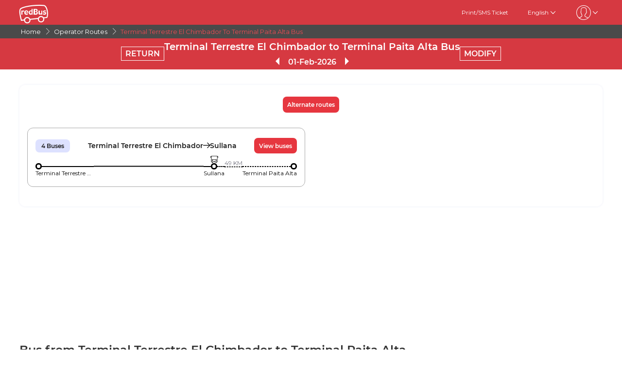

--- FILE ---
content_type: text/html; charset=utf-8
request_url: https://www.redbus.pe/en/bus-fares/civa-terminal-terrestre-el-chimbador-to-terminal-paita-alta
body_size: 8264
content:
<!DOCTYPE html>
        <html lang="en">
        <head>
               <title>Terminal Terrestre El Chimbador to Terminal Paita Alta with  | Buy your bus tickets</title>
               <link rel="canonical" href="https://www.redbus.pe/en/bus-fares/civa-terminal-terrestre-el-chimbador-to-terminal-paita-alta">
               <meta http-equiv="content-type" content="text/html; charset=UTF-8">
               <meta name="viewport" content="initial-scale=1.0">
               <meta name="description" content="Travel safely in  from Terminal Terrestre El Chimbador to Terminal Paita Alta. Find out about prices, schedules and available seats on redBus.pe ✅.">
               <meta name="classification" content="Travel">
               
                <meta property="og:type" content="website" />
                <meta property="og:description" content="Travel safely in  from Terminal Terrestre El Chimbador to Terminal Paita Alta. Find out about prices, schedules and available seats on redBus.pe ✅.">
                <meta property="og:site_name" content="redBus" />
                <meta property="og:image" content="https://www.redbus.id/seoassets/redbus_logo.png">
                <meta property="og:image:type" content="image/png" />
                <meta property="og:image:width" content="200" />
                <meta property="og:image:height" content="200" />
                <meta property="og:url" content="https://www.redbus.pe/en/bus-fares/civa-terminal-terrestre-el-chimbador-to-terminal-paita-alta">
                <meta property="og:title" content="Terminal Terrestre El Chimbador to Terminal Paita Alta with  | Buy your bus tickets">
                <meta name="robots" content="index, follow">
                
                <link rel="shortcut icon" type="image/ico" href="/seoassets/favicon.ico">
                <link rel="preconnect" href="https://s1.rdbuz.com">
                       <link rel="preconnect" href="https://s2.rdbuz.com">
                       <link rel="preconnect" href="https://s3.rdbuz.com">
                       <link rel="preload" href="/seoassets/fonts/Montserrat-Regular_9Wlhyw.woff2" as="font" type="font/woff2" crossorigin>
                       <link rel="preload" href="/seoassets/fonts/Montserrat-SemiBold_bZF3gnD_g.woff2" as="font" type="font/woff2" crossorigin>
                       <link rel="preload" as="font" href="/seoassets/fonts/icomoon.woff2?ge98hm" type="font/woff2" crossorigin="anonymous">
                <link rel="preload stylesheet" as="style" href="/seoassets/dcr_bo_routes.css?v=1768299274773">
                <script src="/seoassets/dcr_bo_routes.js?v=1768299274773" defer></script>
                <style>*{margin:0;padding:0;font-family:Montserrat,sans-serif}html{scroll-behavior:smooth;}#c_scrollToTop{position:fixed;right:10px;bottom:10px;z-index:9999;cursor:pointer;width:50px;height:50px;background-color:#3498db;text-indent:-9999px;display:none;-webkit-border-radius:60px;-moz-border-radius:60px;border-radius:60px}#c_scrollToTop>span{position:absolute;top:50%;left:50%;margin-left:-8px;margin-top:-12px;height:0;width:0;border:8px solid transparent;border-bottom-color:#fff}</style>
                
                <link rel="alternate" hreflang="en-PE" href="https://www.redbus.pe/en/bus-fares/civa-terminal-terrestre-el-chimbador-to-terminal-paita-alta"><link rel="alternate" hreflang="es-PE" href="https://www.redbus.pe/pasajes-en-bus/civa-terminal-terrestre-el-chimbador-a-terminal-paita-alta">
                
                
                <style>
                    @font-face {
                        font-family: "Montserrat";
                        font-style: normal;
                        font-weight: 400;
                        src: local("Montserrat Regular"), local("Montserrat-Regular"), url('/seoassets/fonts/Montserrat-Regular_9Wlhyw.woff2') format("woff2");
                        unicode-range: U+0000-00FF, U+0131, U+0152-0153, U+02BB-02BC, U+02C6, U+02DA, U+02DC, U+2000-206F, U+2074, U+20AC, U+2122, U+2212, U+2215;
                        font-display: optional;
                    }
                    @font-face {
                        font-family: "Montserrat";
                        font-style: normal;
                        font-weight: 600;
                        src: local("Montserrat Bold"), local("Montserrat-Bold"), url('/seoassets/fonts/Montserrat-SemiBold_bZF3gnD_g.woff2') format("woff2");
                        unicode-range: U+0000-00FF, U+0131, U+0152-0153, U+02BB-02BC, U+02C6, U+02DA, U+02DC, U+2000-206F, U+2074, U+20AC, U+2122, U+2212, U+2215;
                        font-display: optional;
                    }
                </style>
                <style>
                    .sr_only {
                        position: absolute;
                        width: 1px;
                        height: 1px;
                        padding: 0;
                        margin: -1px;
                        overflow: hidden;
                        clip: rect(0, 0, 0, 0);
                        white-space: nowrap;
                        border-width: 0;
                    }
                </style>
        </head>
        <body>
            <div id="root"><div><div><div class="D121_header_wrapper"><header class="D121_header"><div class="D121_header_container"><div class="head-wrap"><a href="https://www.redbus.pe/en" title="redBus_home" class="D121_redbus_home_anchor"> <i class="icon icon-redBus_Logo D121_logo_main"></i> </a><nav class="D121_product_nav mob-hide"></nav><nav class="D121_options_nav options-nav mob-hide"><a class="D121_options_nav_a" href="https://www.redbus.pe/Home/PrintTicket"> <!-- -->Print/SMS Ticket<!-- --> </a><span class="D121_options_nav_a">English<i class="icon icon-down D121_icon_down"></i></span><span class="D121_options_nav_a"><i class="icon D121_icon_userlogo icon-userprofile"></i><i class="icon icon-down D121_icon_down"></i></span></nav><div id="D121_dropPopover" class="D121_dropPopover "></div><div id="D121_signupDrop" class="D121_signupDrop "></div></div></div></header></div><div class="C122_breadCrumb"><nav aria-label="Breadcrumb" class="C122_headerContainer"><ol itemscope="" itemType="https://schema.org/BreadcrumbList"><li itemProp="itemListElement" itemscope="" itemType="https://schema.org/ListItem"><a itemProp="item" href="https://www.redbus.pe/"><span itemProp="name">Home</span></a><span class="DC122_arrow"><i class="icon icon-right"></i></span><meta itemProp="position" content="1"/></li><li itemProp="itemListElement" itemscope="" itemType="https://schema.org/ListItem"><a itemProp="item" href="/en/bus-fares/bus-operators-routes-directory"><span itemProp="name">Operator Routes</span></a><span class="DC122_arrow"><i class="icon icon-right"></i></span><meta itemProp="position" content="2"/></li><li itemProp="itemListElement" itemscope="" itemType="https://schema.org/ListItem"><span itemProp="name"> Terminal Terrestre El Chimbador To Terminal Paita Alta Bus</span><meta itemProp="position" content="3"/></li></ol><div class="C122_fareStarts"></div></nav></div><div class="D127_head D127_bo_head"><div class="D127_head_container D127_bo_container"><div class="D127_head_first" id="D127_return_cal"><span>RETURN</span></div><div class="D127_head_middle"><div><h1 class ="D127_boroute_h1"  > Terminal Terrestre El Chimbador to Terminal Paita Alta Bus </h1></div><script type="application/ld+json">{"@context":"http://schema.org","@type":"BusTrip","departureBusStop":{"@type":"BusStop","name":"Terminal Terrestre El Chimbador"},"arrivalBusStop":{"@type":"BusStop","name":"Terminal Paita Alta"}}</script><div><span class="icon icon-triangle_left D127_arrows D127_inactive"></span><span id="D127_date"> <!-- -->01-Feb-2026<!-- --> </span><span class="icon icon-triangle_right D127_arrows"></span></div></div><div class="D127_head_last"><span class="D127_head_modify " id="D127_modify_cal">MODIFY</span></div></div></div><div id="D127_main" class="D127_container_margin" style="min-height:471px;max-height:471px;margin:32px auto;width:1200px"><div id="D127_preload"><div class="D127_Srp_header_preload"></div><ul class="D127_PL_list"><li class="D127_PL_srp"><div class="D127_PL_icon-wrap"><div class="D127_PL_icon shine-me"></div></div><div class="D127_PL_cont_wrap_1"><strong class="D127_PL_cont_1 shine-me"></strong><div class="D127_PL_cont_2 shine-me"></div></div><div class="D127_PL_cont_wrap_1"><strong class="D127_PL_cont_1 shine-me"></strong><div class="D127_PL_cont_2 shine-me"></div></div><div class="D127_PL_cont_wrap_1"><strong class="D127_PL_cont_1 shine-me"></strong><div class="D127_PL_cont_2 shine-me"></div></div><div class="D127_PL_cont_wrap_1"><strong class="D127_PL_cont_1 shine-me"></strong><div class="D127_PL_cont_2 shine-me"></div></div><div class="D127_PL_cont_wrap_1"><strong class="D127_PL_cont_1 shine-me"></strong><div class="D127_PL_cont_2 shine-me"></div></div><div class="D127_PL_cont_wrap_2"><div class="D127_PL_cont_3"><div class="shine-me"></div></div><div class="D127_PL_cont_3"><div class="shine-me"></div></div><div class="D127_PL_cont_3"><div class="shine-me"></div></div></div></li><li class="D127_PL_srp"><div class="D127_PL_icon-wrap"><div class="D127_PL_icon shine-me"></div></div><div class="D127_PL_cont_wrap_1"><strong class="D127_PL_cont_1 shine-me"></strong><div class="D127_PL_cont_2 shine-me"></div></div><div class="D127_PL_cont_wrap_1"><strong class="D127_PL_cont_1 shine-me"></strong><div class="D127_PL_cont_2 shine-me"></div></div><div class="D127_PL_cont_wrap_1"><strong class="D127_PL_cont_1 shine-me"></strong><div class="D127_PL_cont_2 shine-me"></div></div><div class="D127_PL_cont_wrap_1"><strong class="D127_PL_cont_1 shine-me"></strong><div class="D127_PL_cont_2 shine-me"></div></div><div class="D127_PL_cont_wrap_1"><strong class="D127_PL_cont_1 shine-me"></strong><div class="D127_PL_cont_2 shine-me"></div></div><div class="D127_PL_cont_wrap_2"><div class="D127_PL_cont_3"><div class="shine-me"></div></div><div class="D127_PL_cont_3"><div class="shine-me"></div></div><div class="D127_PL_cont_3"><div class="shine-me"></div></div></div></li><li class="D127_PL_srp"><div class="D127_PL_icon-wrap"><div class="D127_PL_icon shine-me"></div></div><div class="D127_PL_cont_wrap_1"><strong class="D127_PL_cont_1 shine-me"></strong><div class="D127_PL_cont_2 shine-me"></div></div><div class="D127_PL_cont_wrap_1"><strong class="D127_PL_cont_1 shine-me"></strong><div class="D127_PL_cont_2 shine-me"></div></div><div class="D127_PL_cont_wrap_1"><strong class="D127_PL_cont_1 shine-me"></strong><div class="D127_PL_cont_2 shine-me"></div></div><div class="D127_PL_cont_wrap_1"><strong class="D127_PL_cont_1 shine-me"></strong><div class="D127_PL_cont_2 shine-me"></div></div><div class="D127_PL_cont_wrap_1"><strong class="D127_PL_cont_1 shine-me"></strong><div class="D127_PL_cont_2 shine-me"></div></div><div class="D127_PL_cont_wrap_2"><div class="D127_PL_cont_3"><div class="shine-me"></div></div><div class="D127_PL_cont_3"><div class="shine-me"></div></div><div class="D127_PL_cont_3"><div class="shine-me"></div></div></div></li></ul><div class="D127_view_more_preload"></div></div><div id="D127_bus_images" class="D127_modal D127_hide" style="padding-top:100px;height:100%;width:100%"><div class="D127_preview">0</div></div></div><article class="D103_main D103_container" style="container-style:[object Object]"><div class="D103_h2"><h2   id ="toc_id_3">  Bus from Terminal Terrestre El Chimbador  to Terminal Paita Alta </h2></div><div class="D103_p"><p>Travelers book  bus tickets as they are provided with quick service and safe travels when they ride from Terminal Terrestre El Chimbador to Terminal Paita Alta. The bus company promises a first-class comfort service for any commuter such as business or leisure travelers.  provides effective bus services from Terminal Terrestre El Chimbador to Terminal Paita Alta. The crew of expert drivers and staff ensures passengers have a  smooth ride without any discomfort.</p></div></article><div class="D245_container"><div class="D245_sub_heading">ENJOY THE APP!!</div><div class="D245_containers"><div class="D245_rating_container"><div class="D245_text_container"><div class="text_paragraph"><div class="round"><div class="tick"></div></div><p>Quick access</p></div><div class="text_paragraph"><div class="tick-container"><div class="tick"></div></div><p>Superior live tracking</p></div></div><div class="D245_ratings"><div class="D245_Playstore"><p class="ratings_count"><strong>4.7</strong> <span class="icon icon-star"></span></p><p class="download_app_text">3300 reviews</p><p class="App_name">Play Store</p></div><div class="D245_IOS"><p class="ratings_count"><strong>4.7</strong> <span class="icon icon-star"></span></p><p class="download_app_text">3300 reviews</p><p class="App_name">App Store</p></div></div></div><div class="D245_QR_code"><p class="D245_text">Scan to download</p><img src="https://st.redbus.in/seo/per/PE_Thank_you_page_app_instal_nudge_w_QR-code.png" alt="Scan to download" class="D245_QR_code_image"/></div><div class="D245_ratingContainer"><p class="D245_text">Download the App on</p><div class="download_playstore"><a href="https://m6pe.app.link/r0vAUjK4gGb" aria-label="Download redBus app from Play Store"><img class="play_store" loading="lazy" src="https://st.redbus.in/seo/icon_img/webp/play_store.webp" alt="play-store" height="40" width="137"/></a></div><div class="download_playstore"><a href="https://m6pe.app.link/r0vAUjK4gGb" aria-label="Download redBus app from App Store"><img class="play_store" loading="lazy" src="https://st.redbus.in/seo/icon_img/webp/app-store.webp" alt="app-store" height="40" width="137"/></a></div></div></div><script type="application/ld+json">{"@context":"http://schema.org/","@type":"MobileApplication","name":"redBus App","aggregateRating":{"@type":"AggregateRating","ratingValue":"4.7","reviewCount":"3300"},"applicationCategory":"TravelApplication","operatingSystem":"Android, iOS"}</script></div><article class="D103_main D103_container" style="container-style:[object Object]"><div class="D103_h2"><h2   id ="toc_id_5"> Why book a  bus when travelling from Terminal Terrestre El Chimbador to Terminal Paita Alta? </h2></div><div class="D103_p"><p>If you want to travel by bus from Terminal Terrestre El Chimbador to Terminal Paita Alta as comfortably as possible, you should consider traveling in . The transportation company offers a first class service on all kinds of trips with the operator. Visiting a family member or just exploring the country, whatever reason you might have,  is here to ensure that you reach your destination safely. You are treated with luxury and comfort in a  bus when traveling from Terminal Terrestre El Chimbador to Terminal Paita Alta.</p></div></article><div class="D109_footerLink"><div class="D109_footerLinkContainer"><section><div><h2 class ="D109_heading"  > Discover Peruvian cities by bus </h2></div><ul><li><a href="/en/city/arequipa-bus-tickets">Bus tickets to Arequipa</a></li><li><a href="/en/city/paracas-bus-tickets">Bus tickets to Paracas</a></li><li><a href="/en/city/ica-bus-tickets">Bus tickets to Ica</a></li><li><a href="/en/city/ayacucho-bus-tickets">Bus tickets to Ayacucho</a></li><li><a href="/en/city/trujillo-bus-tickets">Bus tickets to Trujillo</a></li><li><a href="/en/city/mancora-bus-tickets">Bus tickets to Mancora</a></li><li><a href="/en/city/chiclayo-bus-tickets">Bus tickets to Chiclayo</a></li><li><a href="/en/city/nazca-bus-tickets">Bus tickets to Nazca</a></li><li><a href="/en/city/huaraz-bus-tickets">Bus tickets to Huaraz</a></li><li><a href="/en/city/cusco-bus-tickets">Bus tickets to Cusco</a></li><li><a href="/en/buses/cities-directory">Peruvian Cities by Bus</a></li></ul></section><section><div><h2 class ="D109_heading"  > Bus companies in Peru </h2></div><ul><li><a href="/en/operator/civa-bus-tickets">Booking Civa bus tickets</a></li><li><a href="/en/operator/oltursa-bus-tickets">Booking Oltursa bus tickets</a></li><li><a href="/en/operator/tepsa-bus-tickets">Booking Tepsa bus tickets</a></li><li><a href="/en/operator/linea-bus-tickets">Booking Linea bus tickets</a></li><li><a href="/en/operator/megabus-bus-tickets">Booking Megabus bus tickets</a></li><li><a href="/en/operator/movil-tours-bus-tickets">Booking Movil bus tickets</a></li><li><a href="/en/operator/excluciva-bus-tickets">Booking Excluciva bus tickets</a></li><li><a href="/en/operator/perubus-bus-tickets">Booking Perubus bus tickets</a></li><li><a href="/en/operator/wari-palomino-bus-tickets">Booking Wari Palomino bus tickets</a></li><li><a href="/en/operator/bus-operators-directory">Peru Bus Companies</a></li></ul></section><section><div><h2 class ="D109_heading"  > Find bus tickets </h2></div><ul><li><a href="/en/bus-tickets/lima-to-arequipa">Bus tickets from Lima to Arequipa</a></li><li><a href="/en/bus-tickets/lima-to-cusco">Bus tickets from Lima to Cusco</a></li><li><a href="/en/bus-tickets/lima-to-huaraz">Bus tickets from Lima to Huaraz</a></li><li><a href="/en/bus-tickets/lima-to-ica">Bus tickets from Lima to Ica</a></li><li><a href="/en/bus-tickets/lima-to-mancora">Bus tickets from Lima to Mancora</a></li><li><a href="/en/bus-tickets/lima-to-nazca">Bus tickets from Lima to Nazca</a></li><li><a href="/en/bus-tickets/lima-to-paracas">Bus tickets from Lima to Paracas</a></li><li><a href="/en/bus-tickets/lima-to-trujillo">Bus tickets from Lima to Trujillo</a></li><li><a href="/en/bus-tickets/lima-to-chiclayo">Bus tickets from Lima to Chiclayo</a></li><li><a href="/en/bus-tickets/lima-to-ayacucho">Bus tickets from Lima to Ayacucho</a></li><li><a href="/en/bus-tickets/lima-to-cajamarca">Bus tickets from Lima to Cajamarca</a></li><li><a href="/en/bus-tickets/lima-to-tacna">Bus tickets from Lima to Tacna</a></li><li><a href="/en/bus-tickets/lima-to-tarapoto">Bus tickets from Lima to Tarapoto</a></li><li><a href="/en/bus-tickets/routes-directory">Peru Bus Tickets</a></li></ul></section></div></div><footer class="C111_footer"><div class="C111_footerContainer"><section class=""><div class="C111_logo"><span class="icon icon-redBus_Logo"></span></div><div class="DC111_text_content">redBus is the world's largest online bus ticket booking service. It has been trusted by more than 25 million customers globally. redBus offers bus ticket bookings through websites, iOS and android applications for major routes in Latam(Columbia and Peru).</div></section><section class="footerLinksHeader"><p class="footer_heading">About redBus</p><ul><li><a href="https://www.redbus.pe/en/info/aboutus">About Us</a></li></ul><ul><li><a href="https://www.redbus.pe/en/info/contactus">Contact us</a></li></ul><ul><li><a href="https://www.redbus.pe/en/book-bus-tickets-of-the-safest-bus-companies-in-peru">Companies</a></li></ul><ul><li><a href="https://www.redbus.pe/en/sitemap.html">Sitemap</a></li></ul></section><section class="footerLinksHeader"><p class="footer_heading">Info</p><ul><li><a href="https://www.redbus.pe/en/info/termscondition">T &amp; C</a></li></ul><ul><li><a href="https://www.redbus.pe/en/info/privacypolicy">Privacy Terms</a></li></ul><ul><li><a href="https://www.redbus.pe/en/info/cookiepolicy">Cookie Provisions</a></li></ul><ul><li><a href="https://www.redbus.pe/en/info/faq">Question and answer</a></li></ul><ul><li><a href="https://www.redbus.pe/en/info/reimbursementpolicy">Reimbursement Policy</a></li></ul><ul><li><a href="https://www.redbus.pe/en/bookofcomplaints">Book of complaints</a></li></ul><ul><li><a href="https://partner.redbus.pe/">Agent Registration</a></li></ul></section><section class="footerLinksHeader"><p class="footer_heading">Global Sites</p><ul><li><a href="https://www.redbus.in/">India</a></li></ul><ul><li><a href="https://www.redbus.id/">Indonesia</a></li></ul><ul><li><a href="https://www.redbus.sg/">Singapore</a></li></ul><ul><li><a href="https://www.redbus.my/">Malaysia</a></li></ul><ul><li><a href="https://www.redbus.vn/">Vietnam</a></li></ul><ul><li><a href="https://www.redbus.com.kh/">Cambodia</a></li></ul><ul><li><a href="https://www.redbus.co/">Colombia</a></li></ul><ul><li><a href="https://www.redbus.pe/">Peru</a></li></ul><ul><li><a href="https://www.redbus.com/">International</a></li></ul></section></div><div class="C111_social_media_wrap"><div class="C111_copyright">Ⓒ 2025 ibibogroup All rights reserverd</div><div class="C111_socialIcons"><a title="facebook" href="https://www.facebook.com/redBus.pe/"><span class="icon-social_facebook"></span></a><a title="twitter" href="https://twitter.com/redbus_pe"><span class=""></span></a><a title="instagram" href="https://www.instagram.com/redbus_pe"><span class="icon-social_instagram"></span></a></div></div></footer></div></div></div>
            <div id="signUpMod"></div>
            <div id="center-loader"></div>
            <div id="toast"></div>
            <script>
                if(!true){window.dataLayer=[];}
                console.log("RB-IIP: V294");
            </script>
            <span onclick="scrollTopAnimated(500)" id="c_scrollToTop" style="display: none;">Top<span></span></span>
            <script>window.INITIAL_STATE={"partials":{"partialData":[{"uiComponentId":"C_121","dataType":"HEADER","content":{"heading":" Bus from Terminal Terrestre El Chimbador  to Terminal Paita Alta","var1":"reviews","data":{"menu":[{"imageURL":"icon-redBus_Logo","type":"logo"}],"subMenu":[{"label":"Print\u002FSMS Ticket","link":"Home\u002FPrintTicket","type":"labelWithlink"},{"type":"dropdown","values":[{"label":"English","link":"en\u002Fbus-fares\u002Fciva-terminal-terrestre-el-chimbador-to-terminal-paita-alta"},{"label":"Español","link":"pasajes-en-bus\u002Fciva-terminal-terrestre-el-chimbador-a-terminal-paita-alta"}]},{"type":"signindropdown","values":[{"label":"Sign In\u002FSign Up","showSignInIframe":true},{"label":"My Trips","link":"myprofile#trips","showOnLoggedin":true},{"label":"Wallet","link":"myprofile#walletHistory","showOnLoggedin":true},{"label":"My Profile","link":"myprofile#","showOnLoggedin":true},{"label":"Change Password","link":"myprofile#updatePassword","showOnLoggedin":true},{"label":"Sign Out","showOnLoggedin":true,"isLogout":true}]}],"navMenu":[{"label":"Login\u002FSignup","link":"signin-iframe","type":"labelWithlink","identifier":"signin_signup"},{"label":"Profile","link":"user\u002Fprofile","type":"labelWithlink","showOnLoggedin":true,"identifier":"signin_signup"},{"label":"Wallet","link":"walletHistory","type":"labelWithlink","showOnLoggedin":true,"identifier":"signin_signup","isWallet":true},{"label":"Search Buses","type":"labelWithlink"},{"label":"Offers","link":"offers","type":"labelWithlink"},{"label":"Customer Care","link":"contactus","type":"labelWithlink"},{"label":"Get Ticket Details","link":"searchticket","type":"labelWithlink"},{"label":"Terms and Condition","link":"terms","type":"labelWithlink"},{"type":"dropdown","values":[{"label":"English","link":"en\u002Fbus-fares\u002Fciva-terminal-terrestre-el-chimbador-to-terminal-paita-alta"},{"label":"Español","link":"pasajes-en-bus\u002Fciva-terminal-terrestre-el-chimbador-a-terminal-paita-alta"}]},{"label":"Logout","type":"label","showOnLoggedin":true,"isLogout":true,"identifier":"signin_signup"}]}},"headerType":"h1","doNotShowOnTOC":true,"toc_id":"toc_id_0","isNoFetchInv":false,"isNoReview":true},{"uiComponentId":"C_122","dataType":"BREAD_CRUMB","content":{"data":[{"data":"Home","link":"https:\u002F\u002Fwww.redbus.pe\u002F","type":"LABEL_WITH_ABSOLUTE_LINK"},{"data":"Operator Routes","link":"en\u002Fbus-fares\u002Fbus-operators-routes-directory","type":"labelWithLink"},{"data":" Terminal Terrestre El Chimbador To Terminal Paita Alta Bus","type":"label"}]},"doNotShowOnTOC":true,"toc_id":"toc_id_1"},{"uiComponentId":"C_127","content":{"heading":"\u003Ccount\u003E results found for Terminal Terrestre El Chimbador to Terminal Paita Alta","var1":"Alternate routes","var2":"Available Bus Options","var3":"Buses","var4":"View buses","var5":"KM","fareLabel":"Fare Starts From","returnLabel":"RETURN","routeLabel":"Terminal Terrestre El Chimbador to Terminal Paita Alta Bus","colLabelOp":"OPERATOR","colLabelDept":"DEPARTURE","colLabelArr":"ARRIVAL","colLabelRatings":"RATINGS","colLabelSeats":"SEATS AVAILABLE","colLabelFare":"FARE","busLabelAmenities":"Amenities","busLabelBPDP":"Boarding & Dropping Points","busLabelReviews":"Reviews","busLabelCP":"Cancellation Policy","viewMoreOptionsLabel":"\u003CbusCount\u003E MORE BUS OPTIONS","seatsLabel":"SEATS","viewSeatsLabel":"VIEW SEATS","noRatingsLabel":"No Ratings","windowsLabel":"WINDOW","oopsLabel1":"Oops! No buses found.","oopsLabel2":"There are no buses found in this route for the selected date of journey. Please try a different route or date.","moreBusOptionsToolTip":"More Bus Options","busLabelBusPhotos":"Bus Photos","displaymsg":"We’re showing you buses for","displaymsg1":"To change the date click on the date panel above","displaymsg2":"Got it","modifyLabel":"MODIFY","ratingsLabel":"RATINGS","deptTimeLabel":"Dep time","priceLabel":"Price","pickUpLabel":"Boarding Points","dropOffLabel":"Dropping Points"},"headerType":"h1","doNotShowOnTOC":true,"toc_id":"toc_id_2"},{"uiComponentId":"C_103","content":{"heading":" Bus from Terminal Terrestre El Chimbador  to Terminal Paita Alta","body":"\u003Cp\u003ETravelers book  bus tickets as they are provided with quick service and safe travels when they ride from Terminal Terrestre El Chimbador to Terminal Paita Alta. The bus company promises a first-class comfort service for any commuter such as business or leisure travelers.  provides effective bus services from Terminal Terrestre El Chimbador to Terminal Paita Alta. The crew of expert drivers and staff ensures passengers have a  smooth ride without any discomfort.\u003C\u002Fp\u003E"},"headerType":"h2","country":"PER","toc_id":"toc_id_3"},{"uiComponentId":"C_245","content":{"heading":"ENJOY THE APP!","subHeading":"ENJOY THE APP!!","content1":"Scan to download","content2":"Download the App on","data":[{"label":"Rating","text":"4.7 ★"},{"label":"Reviews","text":"2M"},{"label":"Downloads","text":"50M+"}],"dataInfo":{"appRating":"4.7","appReviewCount":"3300","appStoreDownloadLink":"https:\u002F\u002Fm6pe.app.link\u002Fr0vAUjK4gGb","appStoreImg":"https:\u002F\u002Fst.redbus.in\u002Fseo\u002Ficon_img\u002Fwebp\u002Fapp-store.webp","appStoreImgAltTxt":"app-store","appText":"App Store","iosAppRating":"4.7","iosAppText":"3300 reviews","playStoreDownloadLink":"https:\u002F\u002Fm6pe.app.link\u002Fr0vAUjK4gGb","playStoreImg":"https:\u002F\u002Fst.redbus.in\u002Fseo\u002Ficon_img\u002Fwebp\u002Fplay_store.webp","playStoreImgAltTxt":"play-store","playStoreText":"Play Store","text":"3300 reviews","var2":"Quick access","var3":"Superior live tracking","var4":"https:\u002F\u002Fst.redbus.in\u002Fseo\u002Fper\u002FPE_Thank_you_page_app_instal_nudge_w_QR-code.png"}},"headerType":"h2","doNotShowOnTOC":true,"toc_id":"toc_id_4"},{"uiComponentId":"C_103","content":{"heading":"Why book a  bus when travelling from Terminal Terrestre El Chimbador to Terminal Paita Alta?","body":"\u003Cp\u003EIf you want to travel by bus from Terminal Terrestre El Chimbador to Terminal Paita Alta as comfortably as possible, you should consider traveling in . The transportation company offers a first class service on all kinds of trips with the operator. Visiting a family member or just exploring the country, whatever reason you might have,  is here to ensure that you reach your destination safely. You are treated with luxury and comfort in a  bus when traveling from Terminal Terrestre El Chimbador to Terminal Paita Alta.\u003C\u002Fp\u003E"},"headerType":"h2","country":"PER","toc_id":"toc_id_5"},{"uiComponentId":"C_109","dataType":"SEOFOOTER","content":{"data":[{"heading":{"label":"Discover Peruvian cities by bus"},"links":[{"label":"Bus tickets to Arequipa","link":"en\u002Fcity\u002Farequipa-bus-tickets"},{"label":"Bus tickets to Paracas","link":"en\u002Fcity\u002Fparacas-bus-tickets"},{"label":"Bus tickets to Ica","link":"en\u002Fcity\u002Fica-bus-tickets"},{"label":"Bus tickets to Ayacucho","link":"en\u002Fcity\u002Fayacucho-bus-tickets"},{"label":"Bus tickets to Trujillo","link":"en\u002Fcity\u002Ftrujillo-bus-tickets"},{"label":"Bus tickets to Mancora","link":"en\u002Fcity\u002Fmancora-bus-tickets"},{"label":"Bus tickets to Chiclayo","link":"en\u002Fcity\u002Fchiclayo-bus-tickets"},{"label":"Bus tickets to Nazca","link":"en\u002Fcity\u002Fnazca-bus-tickets"},{"label":"Bus tickets to Huaraz","link":"en\u002Fcity\u002Fhuaraz-bus-tickets"},{"label":"Bus tickets to Cusco","link":"en\u002Fcity\u002Fcusco-bus-tickets"},{"label":"Peruvian Cities by Bus","link":"en\u002Fbuses\u002Fcities-directory"}]},{"heading":{"label":"Bus companies in Peru"},"links":[{"label":"Booking Civa bus tickets","link":"en\u002Foperator\u002Fciva-bus-tickets"},{"label":"Booking Oltursa bus tickets","link":"en\u002Foperator\u002Foltursa-bus-tickets"},{"label":"Booking Tepsa bus tickets","link":"en\u002Foperator\u002Ftepsa-bus-tickets"},{"label":"Booking Linea bus tickets","link":"en\u002Foperator\u002Flinea-bus-tickets"},{"label":"Booking Megabus bus tickets","link":"en\u002Foperator\u002Fmegabus-bus-tickets"},{"label":"Booking Movil bus tickets","link":"en\u002Foperator\u002Fmovil-tours-bus-tickets"},{"label":"Booking Excluciva bus tickets","link":"en\u002Foperator\u002Fexcluciva-bus-tickets"},{"label":"Booking Perubus bus tickets","link":"en\u002Foperator\u002Fperubus-bus-tickets"},{"label":"Booking Wari Palomino bus tickets","link":"en\u002Foperator\u002Fwari-palomino-bus-tickets"},{"label":"Peru Bus Companies","link":"en\u002Foperator\u002Fbus-operators-directory"}]},{"heading":{"label":"Find bus tickets"},"links":[{"label":"Bus tickets from Lima to Arequipa","link":"en\u002Fbus-tickets\u002Flima-to-arequipa"},{"label":"Bus tickets from Lima to Cusco","link":"en\u002Fbus-tickets\u002Flima-to-cusco"},{"label":"Bus tickets from Lima to Huaraz","link":"en\u002Fbus-tickets\u002Flima-to-huaraz"},{"label":"Bus tickets from Lima to Ica","link":"en\u002Fbus-tickets\u002Flima-to-ica"},{"label":"Bus tickets from Lima to Mancora","link":"en\u002Fbus-tickets\u002Flima-to-mancora"},{"label":"Bus tickets from Lima to Nazca","link":"en\u002Fbus-tickets\u002Flima-to-nazca"},{"label":"Bus tickets from Lima to Paracas","link":"en\u002Fbus-tickets\u002Flima-to-paracas"},{"label":"Bus tickets from Lima to Trujillo","link":"en\u002Fbus-tickets\u002Flima-to-trujillo"},{"label":"Bus tickets from Lima to Chiclayo","link":"en\u002Fbus-tickets\u002Flima-to-chiclayo"},{"label":"Bus tickets from Lima to Ayacucho","link":"en\u002Fbus-tickets\u002Flima-to-ayacucho"},{"label":"Bus tickets from Lima to Cajamarca","link":"en\u002Fbus-tickets\u002Flima-to-cajamarca"},{"label":"Bus tickets from Lima to Tacna","link":"en\u002Fbus-tickets\u002Flima-to-tacna"},{"label":"Bus tickets from Lima to Tarapoto","link":"en\u002Fbus-tickets\u002Flima-to-tarapoto"},{"label":"Peru Bus Tickets","link":"en\u002Fbus-tickets\u002Froutes-directory"}]}]},"headerType":"h2","doNotShowOnTOC":true,"toc_id":"toc_id_6"},{"uiComponentId":"C_111","dataType":"FOOTER","content":{"data":{"sections":[{"heading":{"label":"About redBus"},"links":[{"label":"About Us","link":"en\u002Finfo\u002Faboutus"},{"label":"Contact us","link":"en\u002Finfo\u002Fcontactus"},{"label":"Companies","link":"en\u002Fbook-bus-tickets-of-the-safest-bus-companies-in-peru"},{"label":"Sitemap","link":"en\u002Fsitemap.html"}]},{"heading":{"label":"Info"},"links":[{"label":"T & C","link":"en\u002Finfo\u002Ftermscondition"},{"label":"Privacy Terms","link":"en\u002Finfo\u002Fprivacypolicy"},{"label":"Cookie Provisions","link":"en\u002Finfo\u002Fcookiepolicy"},{"label":"Question and answer","link":"en\u002Finfo\u002Ffaq"},{"label":"Reimbursement Policy","link":"en\u002Finfo\u002Freimbursementpolicy"},{"label":"Book of complaints","link":"en\u002Fbookofcomplaints"},{"label":"Agent Registration","link":"https:\u002F\u002Fpartner.redbus.pe\u002F","type":"LABEL_WITH_ABSOLUTE_LINK"}]},{"heading":{"label":"Global Sites"},"links":[{"label":"India","link":"https:\u002F\u002Fwww.redbus.in\u002F","type":"LABEL_WITH_ABSOLUTE_LINK"},{"label":"Indonesia","link":"https:\u002F\u002Fwww.redbus.id\u002F","type":"LABEL_WITH_ABSOLUTE_LINK"},{"label":"Singapore","link":"https:\u002F\u002Fwww.redbus.sg\u002F","type":"LABEL_WITH_ABSOLUTE_LINK"},{"label":"Malaysia","link":"https:\u002F\u002Fwww.redbus.my\u002F","type":"LABEL_WITH_ABSOLUTE_LINK"},{"label":"Vietnam","link":"https:\u002F\u002Fwww.redbus.vn\u002F","type":"LABEL_WITH_ABSOLUTE_LINK"},{"label":"Cambodia","link":"https:\u002F\u002Fwww.redbus.com.kh\u002F","type":"LABEL_WITH_ABSOLUTE_LINK"},{"label":"Colombia","link":"https:\u002F\u002Fwww.redbus.co\u002F","type":"LABEL_WITH_ABSOLUTE_LINK"},{"label":"Peru","link":"https:\u002F\u002Fwww.redbus.pe\u002F","type":"LABEL_WITH_ABSOLUTE_LINK"},{"label":"International","link":"https:\u002F\u002Fwww.redbus.com\u002F","type":"LABEL_WITH_ABSOLUTE_LINK"}]}],"aboutSection":{"headerIcon":"icon-redBus_Logo","content":{"label":"redBus is the world's largest online bus ticket booking service. It has been trusted by more than 25 million customers globally. redBus offers bus ticket bookings through websites, iOS and android applications for major routes in Latam(Columbia and Peru)."},"socialMediaLinks":[{"icon":"icon-social_facebook","link":"https:\u002F\u002Fwww.facebook.com\u002FredBus.pe\u002F","type":"facebook"},{"link":"https:\u002F\u002Ftwitter.com\u002Fredbus_pe","type":"twitter"},{"icon":"icon-social_instagram","link":"https:\u002F\u002Fwww.instagram.com\u002Fredbus_pe","type":"instagram"}],"footer":"Ⓒ 2025 ibibogroup All rights reserverd"},"organizationSection":{}}},"headerType":"h2","doNotShowOnTOC":true,"toc_id":"toc_id_7"}]},"currentCid":"","url":"\u002Fen\u002Fbus-fares\u002Fciva-terminal-terrestre-el-chimbador-to-terminal-paita-alta","isAMP":false,"pageMeta":{"country":"PER","language":"EN","defaultLanguage":"ES","langLabel":"English","countryCode":"PE","sourceId":"196600","destinationId":"196529","sourceName":"Terminal Terrestre El Chimbador","destinationName":"Terminal Paita Alta","operatorId":["17653"],"boRoutes":true,"pname":"boroutes","dtype":"DESKTOP","isSignedIn":false,"heroImage":"","oneTapSupport":true,"amenName":{},"operatorName":"","channel":"WEB_DIRECT","businessUnit":"BUS","url":"https:\u002F\u002Fwww.redbus.pe\u002Fen\u002Fbus-fares\u002Fciva-terminal-terrestre-el-chimbador-to-terminal-paita-alta","cachedOffers":[{"Id":5542,"OfferCode":"PRIMERVIAJE","SalesChannel":"WEB_DIRECT","PhoneImageUrl":"","TabletImageUrl":"","ThumbnailUrl":"https:\u002F\u002Fst.redbus.in\u002FImages\u002FINDOFFER\u002Frubicon\u002Flatam\u002FOct_2025\u002FEnglish_Primer_Vaje\u002FFirst_tripe_80x80_English.png","WebdirectUrl":"https:\u002F\u002Fs3.rdbuz.com\u002Fofferbadge\u002FPeru_247x147.png","Title":"Save up to 40%","Footer":"Valid until December 31, 2025","ButtonActions":"2","ButtonTitles":"BOOK NOW","TileDescription":"Use code : PRIMERVIAJE","DetailsBody":"\u003Cul class=\"terms\"\u003E\u003Cli class=\"clearfix\"\u003E\u003Cimg src=\"https:\u002F\u002Fs3.rdbuz.com\u002FImages\u002Fwebplatform\u002FCommon\u002Fcirclecheck.png\" alt=\"smile\" width=\"20\" class=\"TNCImage\"\u002F\u003E\u003Cspan class=\"TNCTermsliText\"\u003E1. The code is for a 10% discount plus a 40% refund on the final purchase amount.\u003C\u002Fspan\u003E\u003C\u002Fli\u003E\u003Cli class=\"clearfix\"\u003E\u003Cimg src=\"https:\u002F\u002Fs3.rdbuz.com\u002FImages\u002Fwebplatform\u002FCommon\u002Fcirclecheck.png\" alt=\"smile\" width=\"20\" class=\"TNCImage\"\u002F\u003E\u003Cspan class=\"TNCTermsliText\"\u003E2. Valid for new users only. Valid for one use per user.\u003C\u002Fspan\u003E\u003C\u002Fli\u003E\u003Cli class=\"clearfix\"\u003E\u003Cimg src=\"https:\u002F\u002Fs3.rdbuz.com\u002FImages\u002Fwebplatform\u002FCommon\u002Fcirclecheck.png\" alt=\"smile\" width=\"20\" class=\"TNCImage\"\u002F\u003E\u003Cspan class=\"TNCTermsliText\"\u003E3. Promotion valid for purchases made only through the app.\u003C\u002Fspan\u003E\u003C\u002Fli\u003E\u003Cli class=\"clearfix\"\u003E\u003Cimg src=\"https:\u002F\u002Fs3.rdbuz.com\u002FImages\u002Fwebplatform\u002FCommon\u002Fcirclecheck.png\" alt=\"smile\" width=\"20\" class=\"TNCImage\"\u002F\u003E\u003Cspan class=\"TNCTermsliText\"\u003E4. The maximum discount cannot exceed 10 soles.\u003C\u002Fspan\u003E\u003C\u002Fli\u003E\u003Cli class=\"clearfix\"\u003E\u003Cimg src=\"https:\u002F\u002Fs3.rdbuz.com\u002FImages\u002Fwebplatform\u002FCommon\u002Fcirclecheck.png\" alt=\"smile\" width=\"20\" class=\"TNCImage\"\u002F\u003E\u003Cspan class=\"TNCTermsliText\"\u003E5. The maximum refund cannot exceed 40 soles.\u003C\u002Fspan\u003E\u003C\u002Fli\u003E\u003Cli class=\"clearfix\"\u003E\u003Cimg src=\"https:\u002F\u002Fs3.rdbuz.com\u002FImages\u002Fwebplatform\u002FCommon\u002Fcirclecheck.png\" alt=\"smile\" width=\"20\" class=\"TNCImage\"\u002F\u003E\u003Cspan class=\"TNCTermsliText\"\u003E6. You can cover up to 10% of the total ticket price with money from your wallet in each transaction.\u003C\u002Fspan\u003E\u003C\u002Fli\u003E\u003Cli class=\"clearfix\"\u003E\u003Cimg src=\"https:\u002F\u002Fs3.rdbuz.com\u002FImages\u002Fwebplatform\u002FCommon\u002Fcirclecheck.png\" alt=\"smile\" width=\"20\" class=\"TNCImage\"\u002F\u003E\u003Cspan class=\"TNCTermsliText\"\u003E7. Your redBus Wallet points will be added when you complete your travel date\u003C\u002Fspan\u003E\u003C\u002Fli\u003E\u003Cli class=\"clearfix\"\u003E\u003Cimg src=\"https:\u002F\u002Fs3.rdbuz.com\u002FImages\u002Fwebplatform\u002FCommon\u002Fcirclecheck.png\" alt=\"smile\" width=\"20\" class=\"TNCImage\"\u002F\u003E\u003Cspan class=\"TNCTermsliText\"\u003E8. redBus reserves the right to end its promotions at any time and without prior notice.\u003C\u002Fspan\u003E\u003C\u002Fli\u003E\u003Cli class=\"clearfix\"\u003E\u003Cimg src=\"https:\u002F\u002Fs3.rdbuz.com\u002FImages\u002Fwebplatform\u002FCommon\u002Fcirclecheck.png\" alt=\"smile\" width=\"20\" class=\"TNCImage\"\u002F\u003E\u003Cspan class=\"TNCTermsliText\"\u003E9. Promotion valid from October 1st to December 31st, 2025, or until supplies last 2,000 uses.\u003C\u002Fspan\u003E\u003C\u002Fli\u003E\u003C\u002Ful\u003E","DetailsTitle":"Enter the code before making your payment.","WidescreenURL":"https:\u002F\u002Fst.redbus.in\u002FImages\u002FINDOFFER\u002Frubicon\u002Flatam\u002FOct_2025\u002FEnglish_Primer_Vaje\u002FFirst_trip_298x200_English.png","TilesStatus":"ACTIVE","ValidityStartDateLocal":"0001-01-01T00:00:00","ValidityEndDateLocal":"2026-02-01T23:59:00","ValidityStartDateUTC":"2025-10-08T05:00:00","ValidityEndDateUTC":"2026-02-02T04:59:00","BusinessUnit":"BUS","CountryName":"PER","Language":"en","Priority":3791,"IsDisplayOnlyOffer":"0","Region":"","DeviceType":"","DisplayOnlyOnPaymentPage":"0","PaymentPageImageUrl":"","IsOfferWithoutCode":"0","LinkText":"","LinkUrl":"","TittleText":"","IsPersonalizedOffer":"","Lob":"BUS","RedirectionKey":0,"OpEnabledCSV":"","IsFestiveOffer":false,"CompositeCard":0,"DarkText":false,"FestiveBanner":"","BackgroundImageURL":"","IsNewUser":false,"EventName":"","ExpVariantName":"","DisplayOnlyOnOffersPage":false,"OfferSectionType":""}],"distance":"","SrcCountry":"","DstCountry":"","parentID":"","parentName":"","featureConfig":{},"isRtcRoute":"","fareTitle":"Book  Bus Tickets from Terminal Terrestre El Chimbador to Terminal Paita Alta | Fare starts from PEN \u003Cfare\u003E on redBus","opIdList":["17653"]},"cdnVersion":undefined,"allowAmp":false}</script>
            <script>
                WebFontConfig = {"google": {"families": ["Montserrat"]}};
                var deferCss, styleTag;
                styleTag = document.getElementsByTagName('style')[0];
                // icomoon
                deferCss = document.createElement('link');
                deferCss.rel = 'stylesheet';
                deferCss.href = '/seoassets/icomoon.css?v=1768299274773';
                deferCss.type = 'text/css';
                styleTag.parentNode.insertBefore(deferCss, styleTag);
                // Scroll to Top
                window.onscroll = function () {
                    scrollFunction()
                };
                function scrollFunction () {
                    if (document.body.scrollTop > 20 || document.documentElement.scrollTop > 20) {
                      document.getElementById("c_scrollToTop").style.display = "block";
                    } else {
                      document.getElementById("c_scrollToTop").style.display = "none";
                    }
                }
                function scrollAnimationStep (initPos, stepAmount) {
                    var newPos = initPos - stepAmount > 0 ? initPos - stepAmount : 0;
                
                    document.body.scrollTop = document.documentElement.scrollTop = newPos;
                
                    newPos && setTimeout(function () {
                        scrollAnimationStep(newPos, stepAmount);
                    }, 20);
                }        
                function scrollTopAnimated (speed) {
                    document.getElementById("c_scrollToTop").style.background = "#e74c3c";
                    var topOffset = document.body.scrollTop || document.documentElement.scrollTop;
                    var stepAmount = topOffset;
                
                    speed && (stepAmount = (topOffset * 20)/speed);
                
                    scrollAnimationStep(topOffset, stepAmount);
                }
            </script>
            <noscript><iframe src="//www.googletagmanager.com/ns.html?id=GTM-TCFTX7" height="0" width="0" style="display:none;visibility:hidden"></iframe></noscript>
            <script src="https://accounts.google.com/gsi/client" defer></script>
            <script>
                (function(w,d,s,l,i){w[l]=w[l]||[];w[l].push({'gtm.start':
                new Date().getTime(),event:'gtm.js'});var f=d.getElementsByTagName(s)[0],
                j=d.createElement(s),dl=l!='dataLayer'?'&l='+l:'';j.async=true;j.src=
                '//www.googletagmanager.com/gtm.js?id='+i+dl;f.parentNode.insertBefore(j,f);
                })(window, document, 'script', 'dataLayer', 'GTM-TCFTX7');
            </script>
            <!-- <script src="https://unpkg.com/@elastic/apm-rum@5.16.1/dist/bundles/elastic-apm-rum.umd.min.js" crossorigin></script>
                <script>
                    elasticApm.init({
                        serviceName: 'SEO-PLATFORM-LATAM',
                        serverUrl: 'https://cubeapm-latam-nv-otel.redbus.com', 
                        environment: 'production'
                    })
            </script> -->
            <script src="/seoassets/webfont.1.5.18.js" defer></script>
            
        </body>
    </html>